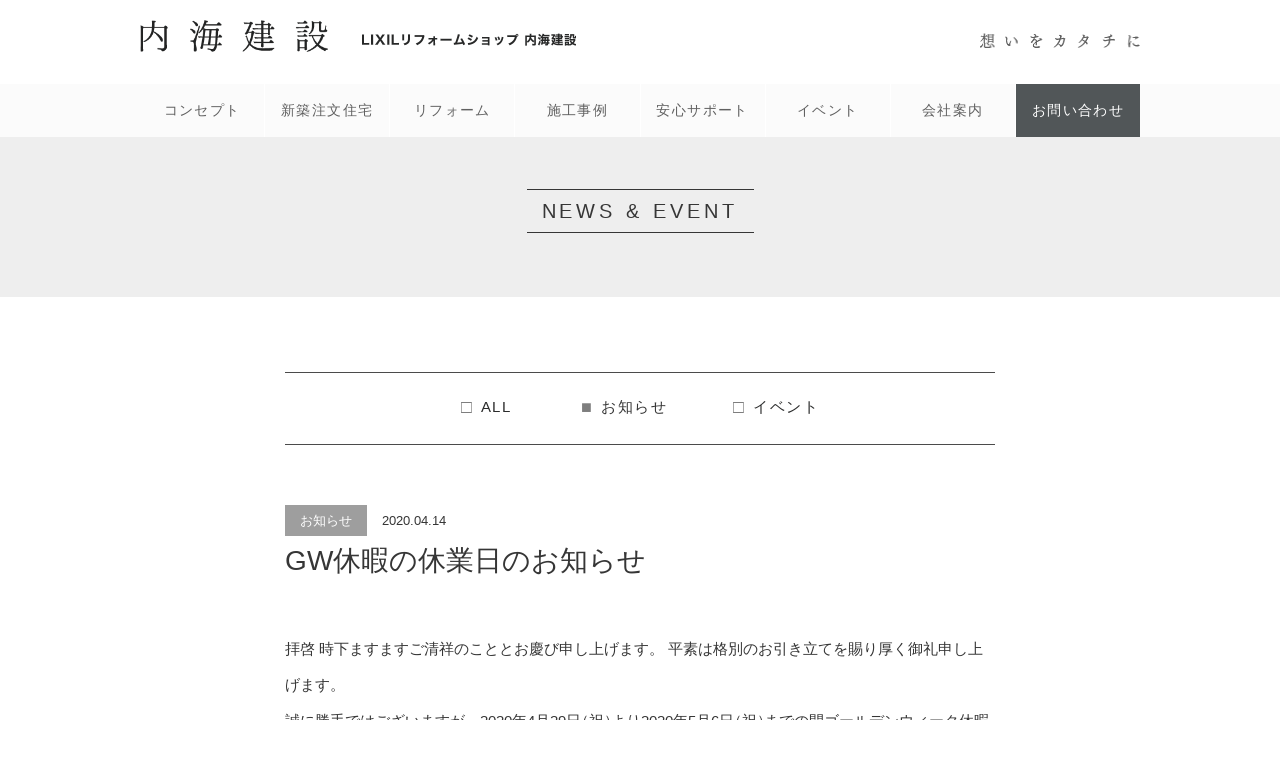

--- FILE ---
content_type: text/html; charset=UTF-8
request_url: https://utsumi-kensetsu.co.jp/2020/04/14/%E3%82%B4%E3%83%BC%E3%83%AB%E3%83%87%E3%83%B3%E3%82%A6%E3%82%A3%E3%83%BC%E3%82%AF%E4%BC%91%E6%9A%87%E3%81%AE%E4%BC%91%E6%A5%AD%E6%97%A5%E3%81%AE%E3%81%8A%E7%9F%A5%E3%82%89%E3%81%9B/
body_size: 25709
content:
<!doctype html>
<html lang="jp">
<head>
    <!-- Global site tag (gtag.js) - Google Analytics -->
<script async src="https://www.googletagmanager.com/gtag/js?id=UA-146647863-1"></script>
<script>
  window.dataLayer = window.dataLayer || [];
  function gtag(){dataLayer.push(arguments);}
  gtag('js', new Date());

  gtag('config', 'UA-146647863-1');
</script>
    <meta charset="utf-8" />
    <link rel="icon" href="/img/common/favicon.ico" type="image/x-icon" />
    <link rel="apple-touch-icon" href="/img/common/apple-touch-icon.png" sizes="180x180" />
    <meta http-equiv="X-UA-Compatible" content="IE=edge,chrome=1" />

    <title>GW休暇の休業日のお知らせ | ㈲内海建設｜LIXILリフォームショップ｜菊川市での新築注文住宅とリフォーム＆リノベーション</title>
<meta name='robots' content='max-image-preview:large' />
<script type="text/javascript">
window._wpemojiSettings = {"baseUrl":"https:\/\/s.w.org\/images\/core\/emoji\/14.0.0\/72x72\/","ext":".png","svgUrl":"https:\/\/s.w.org\/images\/core\/emoji\/14.0.0\/svg\/","svgExt":".svg","source":{"concatemoji":"https:\/\/utsumi-kensetsu.co.jp\/wp01\/wp-includes\/js\/wp-emoji-release.min.js?ver=6.2.8"}};
/*! This file is auto-generated */
!function(e,a,t){var n,r,o,i=a.createElement("canvas"),p=i.getContext&&i.getContext("2d");function s(e,t){p.clearRect(0,0,i.width,i.height),p.fillText(e,0,0);e=i.toDataURL();return p.clearRect(0,0,i.width,i.height),p.fillText(t,0,0),e===i.toDataURL()}function c(e){var t=a.createElement("script");t.src=e,t.defer=t.type="text/javascript",a.getElementsByTagName("head")[0].appendChild(t)}for(o=Array("flag","emoji"),t.supports={everything:!0,everythingExceptFlag:!0},r=0;r<o.length;r++)t.supports[o[r]]=function(e){if(p&&p.fillText)switch(p.textBaseline="top",p.font="600 32px Arial",e){case"flag":return s("\ud83c\udff3\ufe0f\u200d\u26a7\ufe0f","\ud83c\udff3\ufe0f\u200b\u26a7\ufe0f")?!1:!s("\ud83c\uddfa\ud83c\uddf3","\ud83c\uddfa\u200b\ud83c\uddf3")&&!s("\ud83c\udff4\udb40\udc67\udb40\udc62\udb40\udc65\udb40\udc6e\udb40\udc67\udb40\udc7f","\ud83c\udff4\u200b\udb40\udc67\u200b\udb40\udc62\u200b\udb40\udc65\u200b\udb40\udc6e\u200b\udb40\udc67\u200b\udb40\udc7f");case"emoji":return!s("\ud83e\udef1\ud83c\udffb\u200d\ud83e\udef2\ud83c\udfff","\ud83e\udef1\ud83c\udffb\u200b\ud83e\udef2\ud83c\udfff")}return!1}(o[r]),t.supports.everything=t.supports.everything&&t.supports[o[r]],"flag"!==o[r]&&(t.supports.everythingExceptFlag=t.supports.everythingExceptFlag&&t.supports[o[r]]);t.supports.everythingExceptFlag=t.supports.everythingExceptFlag&&!t.supports.flag,t.DOMReady=!1,t.readyCallback=function(){t.DOMReady=!0},t.supports.everything||(n=function(){t.readyCallback()},a.addEventListener?(a.addEventListener("DOMContentLoaded",n,!1),e.addEventListener("load",n,!1)):(e.attachEvent("onload",n),a.attachEvent("onreadystatechange",function(){"complete"===a.readyState&&t.readyCallback()})),(e=t.source||{}).concatemoji?c(e.concatemoji):e.wpemoji&&e.twemoji&&(c(e.twemoji),c(e.wpemoji)))}(window,document,window._wpemojiSettings);
</script>
<style type="text/css">
img.wp-smiley,
img.emoji {
	display: inline !important;
	border: none !important;
	box-shadow: none !important;
	height: 1em !important;
	width: 1em !important;
	margin: 0 0.07em !important;
	vertical-align: -0.1em !important;
	background: none !important;
	padding: 0 !important;
}
</style>
	<link rel='stylesheet' id='wp-block-library-css' href='https://utsumi-kensetsu.co.jp/wp01/wp-includes/css/dist/block-library/style.min.css?ver=6.2.8' type='text/css' media='all' />
<link rel='stylesheet' id='classic-theme-styles-css' href='https://utsumi-kensetsu.co.jp/wp01/wp-includes/css/classic-themes.min.css?ver=6.2.8' type='text/css' media='all' />
<style id='global-styles-inline-css' type='text/css'>
body{--wp--preset--color--black: #000000;--wp--preset--color--cyan-bluish-gray: #abb8c3;--wp--preset--color--white: #ffffff;--wp--preset--color--pale-pink: #f78da7;--wp--preset--color--vivid-red: #cf2e2e;--wp--preset--color--luminous-vivid-orange: #ff6900;--wp--preset--color--luminous-vivid-amber: #fcb900;--wp--preset--color--light-green-cyan: #7bdcb5;--wp--preset--color--vivid-green-cyan: #00d084;--wp--preset--color--pale-cyan-blue: #8ed1fc;--wp--preset--color--vivid-cyan-blue: #0693e3;--wp--preset--color--vivid-purple: #9b51e0;--wp--preset--gradient--vivid-cyan-blue-to-vivid-purple: linear-gradient(135deg,rgba(6,147,227,1) 0%,rgb(155,81,224) 100%);--wp--preset--gradient--light-green-cyan-to-vivid-green-cyan: linear-gradient(135deg,rgb(122,220,180) 0%,rgb(0,208,130) 100%);--wp--preset--gradient--luminous-vivid-amber-to-luminous-vivid-orange: linear-gradient(135deg,rgba(252,185,0,1) 0%,rgba(255,105,0,1) 100%);--wp--preset--gradient--luminous-vivid-orange-to-vivid-red: linear-gradient(135deg,rgba(255,105,0,1) 0%,rgb(207,46,46) 100%);--wp--preset--gradient--very-light-gray-to-cyan-bluish-gray: linear-gradient(135deg,rgb(238,238,238) 0%,rgb(169,184,195) 100%);--wp--preset--gradient--cool-to-warm-spectrum: linear-gradient(135deg,rgb(74,234,220) 0%,rgb(151,120,209) 20%,rgb(207,42,186) 40%,rgb(238,44,130) 60%,rgb(251,105,98) 80%,rgb(254,248,76) 100%);--wp--preset--gradient--blush-light-purple: linear-gradient(135deg,rgb(255,206,236) 0%,rgb(152,150,240) 100%);--wp--preset--gradient--blush-bordeaux: linear-gradient(135deg,rgb(254,205,165) 0%,rgb(254,45,45) 50%,rgb(107,0,62) 100%);--wp--preset--gradient--luminous-dusk: linear-gradient(135deg,rgb(255,203,112) 0%,rgb(199,81,192) 50%,rgb(65,88,208) 100%);--wp--preset--gradient--pale-ocean: linear-gradient(135deg,rgb(255,245,203) 0%,rgb(182,227,212) 50%,rgb(51,167,181) 100%);--wp--preset--gradient--electric-grass: linear-gradient(135deg,rgb(202,248,128) 0%,rgb(113,206,126) 100%);--wp--preset--gradient--midnight: linear-gradient(135deg,rgb(2,3,129) 0%,rgb(40,116,252) 100%);--wp--preset--duotone--dark-grayscale: url('#wp-duotone-dark-grayscale');--wp--preset--duotone--grayscale: url('#wp-duotone-grayscale');--wp--preset--duotone--purple-yellow: url('#wp-duotone-purple-yellow');--wp--preset--duotone--blue-red: url('#wp-duotone-blue-red');--wp--preset--duotone--midnight: url('#wp-duotone-midnight');--wp--preset--duotone--magenta-yellow: url('#wp-duotone-magenta-yellow');--wp--preset--duotone--purple-green: url('#wp-duotone-purple-green');--wp--preset--duotone--blue-orange: url('#wp-duotone-blue-orange');--wp--preset--font-size--small: 13px;--wp--preset--font-size--medium: 20px;--wp--preset--font-size--large: 36px;--wp--preset--font-size--x-large: 42px;--wp--preset--spacing--20: 0.44rem;--wp--preset--spacing--30: 0.67rem;--wp--preset--spacing--40: 1rem;--wp--preset--spacing--50: 1.5rem;--wp--preset--spacing--60: 2.25rem;--wp--preset--spacing--70: 3.38rem;--wp--preset--spacing--80: 5.06rem;--wp--preset--shadow--natural: 6px 6px 9px rgba(0, 0, 0, 0.2);--wp--preset--shadow--deep: 12px 12px 50px rgba(0, 0, 0, 0.4);--wp--preset--shadow--sharp: 6px 6px 0px rgba(0, 0, 0, 0.2);--wp--preset--shadow--outlined: 6px 6px 0px -3px rgba(255, 255, 255, 1), 6px 6px rgba(0, 0, 0, 1);--wp--preset--shadow--crisp: 6px 6px 0px rgba(0, 0, 0, 1);}:where(.is-layout-flex){gap: 0.5em;}body .is-layout-flow > .alignleft{float: left;margin-inline-start: 0;margin-inline-end: 2em;}body .is-layout-flow > .alignright{float: right;margin-inline-start: 2em;margin-inline-end: 0;}body .is-layout-flow > .aligncenter{margin-left: auto !important;margin-right: auto !important;}body .is-layout-constrained > .alignleft{float: left;margin-inline-start: 0;margin-inline-end: 2em;}body .is-layout-constrained > .alignright{float: right;margin-inline-start: 2em;margin-inline-end: 0;}body .is-layout-constrained > .aligncenter{margin-left: auto !important;margin-right: auto !important;}body .is-layout-constrained > :where(:not(.alignleft):not(.alignright):not(.alignfull)){max-width: var(--wp--style--global--content-size);margin-left: auto !important;margin-right: auto !important;}body .is-layout-constrained > .alignwide{max-width: var(--wp--style--global--wide-size);}body .is-layout-flex{display: flex;}body .is-layout-flex{flex-wrap: wrap;align-items: center;}body .is-layout-flex > *{margin: 0;}:where(.wp-block-columns.is-layout-flex){gap: 2em;}.has-black-color{color: var(--wp--preset--color--black) !important;}.has-cyan-bluish-gray-color{color: var(--wp--preset--color--cyan-bluish-gray) !important;}.has-white-color{color: var(--wp--preset--color--white) !important;}.has-pale-pink-color{color: var(--wp--preset--color--pale-pink) !important;}.has-vivid-red-color{color: var(--wp--preset--color--vivid-red) !important;}.has-luminous-vivid-orange-color{color: var(--wp--preset--color--luminous-vivid-orange) !important;}.has-luminous-vivid-amber-color{color: var(--wp--preset--color--luminous-vivid-amber) !important;}.has-light-green-cyan-color{color: var(--wp--preset--color--light-green-cyan) !important;}.has-vivid-green-cyan-color{color: var(--wp--preset--color--vivid-green-cyan) !important;}.has-pale-cyan-blue-color{color: var(--wp--preset--color--pale-cyan-blue) !important;}.has-vivid-cyan-blue-color{color: var(--wp--preset--color--vivid-cyan-blue) !important;}.has-vivid-purple-color{color: var(--wp--preset--color--vivid-purple) !important;}.has-black-background-color{background-color: var(--wp--preset--color--black) !important;}.has-cyan-bluish-gray-background-color{background-color: var(--wp--preset--color--cyan-bluish-gray) !important;}.has-white-background-color{background-color: var(--wp--preset--color--white) !important;}.has-pale-pink-background-color{background-color: var(--wp--preset--color--pale-pink) !important;}.has-vivid-red-background-color{background-color: var(--wp--preset--color--vivid-red) !important;}.has-luminous-vivid-orange-background-color{background-color: var(--wp--preset--color--luminous-vivid-orange) !important;}.has-luminous-vivid-amber-background-color{background-color: var(--wp--preset--color--luminous-vivid-amber) !important;}.has-light-green-cyan-background-color{background-color: var(--wp--preset--color--light-green-cyan) !important;}.has-vivid-green-cyan-background-color{background-color: var(--wp--preset--color--vivid-green-cyan) !important;}.has-pale-cyan-blue-background-color{background-color: var(--wp--preset--color--pale-cyan-blue) !important;}.has-vivid-cyan-blue-background-color{background-color: var(--wp--preset--color--vivid-cyan-blue) !important;}.has-vivid-purple-background-color{background-color: var(--wp--preset--color--vivid-purple) !important;}.has-black-border-color{border-color: var(--wp--preset--color--black) !important;}.has-cyan-bluish-gray-border-color{border-color: var(--wp--preset--color--cyan-bluish-gray) !important;}.has-white-border-color{border-color: var(--wp--preset--color--white) !important;}.has-pale-pink-border-color{border-color: var(--wp--preset--color--pale-pink) !important;}.has-vivid-red-border-color{border-color: var(--wp--preset--color--vivid-red) !important;}.has-luminous-vivid-orange-border-color{border-color: var(--wp--preset--color--luminous-vivid-orange) !important;}.has-luminous-vivid-amber-border-color{border-color: var(--wp--preset--color--luminous-vivid-amber) !important;}.has-light-green-cyan-border-color{border-color: var(--wp--preset--color--light-green-cyan) !important;}.has-vivid-green-cyan-border-color{border-color: var(--wp--preset--color--vivid-green-cyan) !important;}.has-pale-cyan-blue-border-color{border-color: var(--wp--preset--color--pale-cyan-blue) !important;}.has-vivid-cyan-blue-border-color{border-color: var(--wp--preset--color--vivid-cyan-blue) !important;}.has-vivid-purple-border-color{border-color: var(--wp--preset--color--vivid-purple) !important;}.has-vivid-cyan-blue-to-vivid-purple-gradient-background{background: var(--wp--preset--gradient--vivid-cyan-blue-to-vivid-purple) !important;}.has-light-green-cyan-to-vivid-green-cyan-gradient-background{background: var(--wp--preset--gradient--light-green-cyan-to-vivid-green-cyan) !important;}.has-luminous-vivid-amber-to-luminous-vivid-orange-gradient-background{background: var(--wp--preset--gradient--luminous-vivid-amber-to-luminous-vivid-orange) !important;}.has-luminous-vivid-orange-to-vivid-red-gradient-background{background: var(--wp--preset--gradient--luminous-vivid-orange-to-vivid-red) !important;}.has-very-light-gray-to-cyan-bluish-gray-gradient-background{background: var(--wp--preset--gradient--very-light-gray-to-cyan-bluish-gray) !important;}.has-cool-to-warm-spectrum-gradient-background{background: var(--wp--preset--gradient--cool-to-warm-spectrum) !important;}.has-blush-light-purple-gradient-background{background: var(--wp--preset--gradient--blush-light-purple) !important;}.has-blush-bordeaux-gradient-background{background: var(--wp--preset--gradient--blush-bordeaux) !important;}.has-luminous-dusk-gradient-background{background: var(--wp--preset--gradient--luminous-dusk) !important;}.has-pale-ocean-gradient-background{background: var(--wp--preset--gradient--pale-ocean) !important;}.has-electric-grass-gradient-background{background: var(--wp--preset--gradient--electric-grass) !important;}.has-midnight-gradient-background{background: var(--wp--preset--gradient--midnight) !important;}.has-small-font-size{font-size: var(--wp--preset--font-size--small) !important;}.has-medium-font-size{font-size: var(--wp--preset--font-size--medium) !important;}.has-large-font-size{font-size: var(--wp--preset--font-size--large) !important;}.has-x-large-font-size{font-size: var(--wp--preset--font-size--x-large) !important;}
.wp-block-navigation a:where(:not(.wp-element-button)){color: inherit;}
:where(.wp-block-columns.is-layout-flex){gap: 2em;}
.wp-block-pullquote{font-size: 1.5em;line-height: 1.6;}
</style>
<link rel='stylesheet' id='contact-form-7-css' href='https://utsumi-kensetsu.co.jp/wp01/wp-content/plugins/contact-form-7/includes/css/styles.css?ver=5.7.7' type='text/css' media='all' />
<link rel="https://api.w.org/" href="https://utsumi-kensetsu.co.jp/wp-json/" /><link rel="alternate" type="application/json" href="https://utsumi-kensetsu.co.jp/wp-json/wp/v2/posts/1231" /><link rel="EditURI" type="application/rsd+xml" title="RSD" href="https://utsumi-kensetsu.co.jp/wp01/xmlrpc.php?rsd" />
<link rel="wlwmanifest" type="application/wlwmanifest+xml" href="https://utsumi-kensetsu.co.jp/wp01/wp-includes/wlwmanifest.xml" />
<meta name="generator" content="WordPress 6.2.8" />
<link rel="canonical" href="https://utsumi-kensetsu.co.jp/2020/04/14/%e3%82%b4%e3%83%bc%e3%83%ab%e3%83%87%e3%83%b3%e3%82%a6%e3%82%a3%e3%83%bc%e3%82%af%e4%bc%91%e6%9a%87%e3%81%ae%e4%bc%91%e6%a5%ad%e6%97%a5%e3%81%ae%e3%81%8a%e7%9f%a5%e3%82%89%e3%81%9b/" />
<link rel='shortlink' href='https://utsumi-kensetsu.co.jp/?p=1231' />
<link rel="alternate" type="application/json+oembed" href="https://utsumi-kensetsu.co.jp/wp-json/oembed/1.0/embed?url=https%3A%2F%2Futsumi-kensetsu.co.jp%2F2020%2F04%2F14%2F%25e3%2582%25b4%25e3%2583%25bc%25e3%2583%25ab%25e3%2583%2587%25e3%2583%25b3%25e3%2582%25a6%25e3%2582%25a3%25e3%2583%25bc%25e3%2582%25af%25e4%25bc%2591%25e6%259a%2587%25e3%2581%25ae%25e4%25bc%2591%25e6%25a5%25ad%25e6%2597%25a5%25e3%2581%25ae%25e3%2581%258a%25e7%259f%25a5%25e3%2582%2589%25e3%2581%259b%2F" />
<link rel="alternate" type="text/xml+oembed" href="https://utsumi-kensetsu.co.jp/wp-json/oembed/1.0/embed?url=https%3A%2F%2Futsumi-kensetsu.co.jp%2F2020%2F04%2F14%2F%25e3%2582%25b4%25e3%2583%25bc%25e3%2583%25ab%25e3%2583%2587%25e3%2583%25b3%25e3%2582%25a6%25e3%2582%25a3%25e3%2583%25bc%25e3%2582%25af%25e4%25bc%2591%25e6%259a%2587%25e3%2581%25ae%25e4%25bc%2591%25e6%25a5%25ad%25e6%2597%25a5%25e3%2581%25ae%25e3%2581%258a%25e7%259f%25a5%25e3%2582%2589%25e3%2581%259b%2F&#038;format=xml" />

    <meta content='width=device-width, initial-scale=1.0, maximum-scale=1.0, user-scalable=0' name='viewport' />
    <meta name="viewport" content="width=device-width" />

    <!--meta to write---------------->
    <meta name="description" content="菊川市、掛川市を中心に多数の注文住宅の実績を持つ工務店です。LIXILリフォームショップを併設していますので、リフォームからリノベーションまでの修繕もお任せください。">

    <!--     css    -->
    <link rel="stylesheet" href="/assets/css/import.css" media="all" />

    <!--     js    -->
    <script type="text/javascript" src="/assets/js/jquery-1.10.2.js"></script>
<script type="text/javascript" src="/assets/js/base.js"></script>
<script type="text/javascript" src="/assets/js/wow.js"></script>
<!--[if lt IE 9]>
<script type="text/javascript" src="/assets/js/html5shiv.min.js"></script>
<script type="text/javascript" src="/assets/js/respond.min.js"></script>
<![endif]-->
    <!--     page unique js     -->
    <link rel="stylesheet" href="https://cdn.jsdelivr.net/bxslider/4.2.12/jquery.bxslider.css">
  <script src="https://ajax.googleapis.com/ajax/libs/jquery/3.1.1/jquery.min.js"></script>
  <script src="https://cdn.jsdelivr.net/bxslider/4.2.12/jquery.bxslider.min.js"></script>

  <!--郵便番号自動入力-->
<script src="https://yubinbango.github.io/yubinbango/yubinbango.js" charset="UTF-8"></script>
</head>



    <body data-rsssl=1 class="post-template-default single single-post postid-1231 single-format-standard">
        <div class="subpage">
        <div class="headergroup">
	<div class="headergroup-inner">
	<header>
		<div class="container">
			<div class="header-inner">
				<h1 class="header-logo"><a href="/"><img src="/img/common/logo.png" alt="菊川市の住宅会社｜内海建設"/><img src="/img/common/logo02.png" alt="LIXILリフォームショップUTSUMI"/></a></h1>
				<p class="theme"><img src="/img/common/theme.png" alt="想いをかたちに"/></p>

				<button class="menu-btn" id="mobile-menu">
					<span></span>
					<span></span>
					<span></span>
				</button>
			</div><!-- /inner -->
	  </div><!-- /container -->
</header>
	
	<nav>
		<div class="container">
			<div class="nav-inner">
				<ul class="navbar builder">
					<li><a href="/concept/">コンセプト</a></li>
					<li><span class="nav-parent"><a href="/newbuilt/">新築注文住宅</a></span>
					<ul>
						<li><a href="/newbuilt/#emisend">EMISEND</a></li>
						<li><a href="/newbuilt/#uflat">u-flat</a></li>
						<li><a href="/newbuilt/specification.php">基本仕様</a></li>
						</ul>
					</li>
					<li><span class="nav-parent">リフォーム</span>
						<ul>
							<li><a href="/reform/">弊社リフォームの特長</a></li>
							<li><a href="/reform/menu.php#menu-full">全体リフォーム</a></li>
							<li><a href="/reform/menu.php#menu-indoor">室内リフォーム</a></li>
							<li><a href="/reform/menu.php#menu-outdoor">室外リフォーム</a></li>
							<li><a href="/reform/menu.php#menu-bypurpose">目的別リフォーム</a></li>
							
						</ul>
					</li>
					<li><span class="nav-parent">施工事例</span>
								<ul>
									<li><a href="/works/">事例一覧</a></li>
									<li><a href="/works_category/resident/">新築</a></li>
									<li><a href="/works_category/reform/">リフォーム</a></li>
								</ul>
					</li>
					<li><span class="nav-parent">安心サポート</span>
						<ul>
							<li><a href="/support/">サポート</a></li>
							<li><a href="/support/inspection.php">インスペクション</a></li>
						</ul>
					</li>
					<li><a href="/news/event">イベント</a></li>
					<li><a href="/company/">会社案内</a></li>
					<li class="contact"><a href="/contact/">お問い合わせ</a></li>
				</ul>
			</div><!-- /inner -->
		</div><!-- /container -->
	</nav>
	</div>
</div>        </div>

	<section class="subpage blog">
		<div class="container">
			<main>
				<div class="main-inner">
				  <section class="page-title">
					  
			  
						<h1>NEWS &amp; EVENT</h1>

					</section>
					
					<section class="cat-nav builder-ss">
						<ul>
							
	<li><a href="/news/">ALL</a></li>


	<li class="current">お知らせ</li><li><a href="https://utsumi-kensetsu.co.jp/news/event/">イベント</a></li>






						</ul>
					</section>
					
					<div class="blog-article builder">
					<section class="builder-ss">
						<section class="blog-title">
							<p><span>お知らせ </span>2020.04.14</p>
							<h1>GW休暇の休業日のお知らせ</h1>
						</section>
						
						
												<section class="detail">
						<p class="txtleft"><p>拝啓 時下ますますご清祥のこととお慶び申し上げます。 平素は格別のお引き立てを賜り厚く御礼申し上げます。<br />
誠に勝手ではございますが、2020年4月29日（祝）より2020年5月6日（祝）までの間ゴールデンウィーク休暇の休業日とさせていただきます。 ご不便をおかけしますが、何卒ご理解いただきますようお願い致します。</p>
<p>4/25（土）通常営業<br />
4/26（日）定休日<br />
4/27（月）通常営業<br />
4/28（火）通常営業<br />
4/29（祝）ゴールデンウィーク休暇の休業日<br />
4/30（木）　　　同上<br />
5/1（金）　　　同上<br />
5/2（土）　　　同上<br />
5/3（日）　　　同上<br />
5/4（祝）　　　同上<br />
5/5（祝）　　　同上<br />
5/6（振替休日）同上</p>
</p>
						</section>

												


					</section>
					
					<section class="pager pager-page">
						<ul>
							
							<li><a class="nav-prev" href="https://utsumi-kensetsu.co.jp/2020/02/20/%e6%96%b0%e7%af%89%ef%bc%86%e3%83%aa%e3%83%8e%e3%83%99%e3%83%bc%e3%82%b7%e3%83%a7%e3%83%b3%e5%86%85%e8%a6%a7%e4%bc%9a-%e5%90%8c%e6%99%82%e9%96%8b%e5%82%ac%ef%bc%81/" rel="prev">戻る</a></li>
							<li><a href="/news/" class="nav-all">一覧</a></li>
							<li><a class="nav-next" href="https://utsumi-kensetsu.co.jp/2020/07/15/%e3%80%8e%e5%95%86%e5%93%81%e8%aa%ac%e6%98%8e%e4%bc%9a%ef%bc%86%e3%82%aa%e3%83%b3%e3%83%a9%e3%82%a4%e3%83%b3%e7%9b%b8%e8%ab%87%e4%bc%9a%e3%80%8f%e3%82%92%e9%96%8b%e5%82%ac%e3%81%84%e3%81%9f%e3%81%97/" rel="next">次へ</a></li>
							
						</ul>
					</section>
					</div>
			  </div><!-- main-inner -->
			</main>
		</div><!-- /container -->
	</section>



	<div>
	<section class="builder txtcenter btn-contact">
		<a href="/contact/" class="btn btn-dark btn-topdpwn">お問い合わせ</a>
	</section>

	<section id="googlemap" class="top-map">
	</section>
</div>
<footer>
	<div class="container">
		<div class="footer-inner">
			<p class="pagetop" id="topback"><a href="#pagetop">TOP</a></p>
			<section class="footer-nav">
				<p class="footer-logo">有限会社 内海建設<span class="pc">｜</span><br class="smh">LIXILリフォームショップ内海建設</p>

				<section class="footer-info">
					<div>
						<p>〒439-0019 静岡県菊川市半済1825-5<br>
電話番号：0537-36-2619<br>
							営業時間：8:00～17:00</p>
					</div>
					<div>
						<p>フリーダイヤル：0120-362-619<br>
FAX：0537-35-5015<br>
								休業日：日曜、祝日</p>
					</div>
				</section>

				<section class="footer-sitemap">
					<p>SITEMAP</p>
					<ul>
						<li><a href="/">トップページ</a></li>
						<li><a href="/concept/">コンセプト</a></li>
						<li><a href="/newbuilt/">新築注文住宅</a>
							<ul>
								<li><a href="/newbuilt/#uflat">U-FLAT</a></li>
								<li><a href="/newbuilt/#emisend">エミセント</a></li>
								<li><a href="/newbuilt/specification.php">基本仕様</a></li>
							</ul>
						</li>
						<li><a href="/reform/">リフォーム</a>
							<ul>
								<li><a href="/reform/">弊社リフォームの特長</a></li>
								<li><a href="/reform/menu.php#menu-full">全体リフォーム</a></li>
								<li><a href="/reform/menu.php#menu-indoor">室内リフォーム</a></li>
								<li><a href="/reform/menu.php#menu-outdoor">室外リフォーム</a></li>
								<li><a href="/reform/menu.php#menu-bypurpose">目的別リフォーム</a></li>

							</ul>
						</li>
						<li><a href="/works/">施工事例</a>
							<ul>
								<li><a href="/works/">事例一覧</a></li>
								<li><a href="/works_category/resident/">新築</a></li>
								<li><a href="/works_category/reform/">リフォーム</a></li>
							</ul>
						</li>
						<li><a href="/support/">各種サポート</a>
							<ul>
								<li><a href="/support/inspection.php">インスペクション</a></li>
							</ul>
						</li>
						<li><a href="/company/">会社案内</a></li>
						<li><a href="/contact/">お問い合わせ</a></li>
					</ul>
				</section>
			</section>
			<p class="copyright">Copyright&copy; 2018 Utsumi-kensetsu <br class="smh">All Right Riserved.</p>
		</div><!-- /inner -->
	</div><!-- /container -->
</footer>
<script src="https://maps.google.com/maps/api/js?key=AIzaSyAAjsujuFxawf1NWCwzwUi9qJFnjDWw0I0"></script>
<script>
	jQuery(document).ready(function ($) {
		// 地図表示用メソッド
		function map_initialize() {
			// 地図の座標を設定
			var latlng = new google.maps.LatLng(34.757287, 138.088646);
			// 地図の設定
			var map = new google.maps.Map(
				document.getElementById("googlemap"),
				{
					zoom: 16,  // 地図の拡大率
					center: latlng, // 地図の中心座標
					scrollwheel: false  // マウスホイールでの拡縮を禁止
				}
			);
			// マーカーの設定
			var marker = new google.maps.Marker({
				position: latlng,
				map: map
			});

			// 地図のスタイルにグレースケール設定を追加
			var mapStyle = [{ "stylers": [{ "saturation": -100 }] }];
			var mapType = new google.maps.StyledMapType(mapStyle);
			map.mapTypes.set('GrayScaleMap', mapType);
			map.setMapTypeId('GrayScaleMap');
		}

		// 地図表示用メソッドの呼び出し
		map_initialize();
	});
</script>
	</body>
</html>


--- FILE ---
content_type: text/css
request_url: https://utsumi-kensetsu.co.jp/assets/css/import.css
body_size: 157
content:
@charset "UTF-8";
@import "normalize.css";
@import "content.css";
@import "font-awesome.min.css";
@import "../js/anijs/anicollection.css";
@import url('https://fonts.googleapis.com/css?family=Great+Vibes|Heebo:800|Playfair+Display+SC');


--- FILE ---
content_type: text/css
request_url: https://utsumi-kensetsu.co.jp/assets/css/content.css
body_size: 51957
content:
/* CSS Document */

/* 文字の設定　--------------------- */
 @font-face {
      font-family: 'Noto Sans JP';
      font-style: normal;
      font-weight: 400;
+    src: local("Noto Sans CJK JP Regular"),
           url(//fonts.gstatic.com/ea/notosansjp/v5/NotoSansJP-Regular.woff2) format('woff2'),
           url(//fonts.gstatic.com/ea/notosansjp/v5/NotoSansJP-Regular.woff) format('woff'),
           url(//fonts.gstatic.com/ea/notosansjp/v5/NotoSansJP-Regular.otf) format('opentype');srcsrcsrcsrcsrc
   }
html{
    margin-top: 0 !important;
}
html,body{
    font-family: 'Noto Sans JP',游ゴシック体, 'Yu Gothic', YuGothic, 'ヒラギノ角ゴシック Pro', 'Hiragino Kaku Gothic Pro', メイリオ, Meiryo, Osaka, 'ＭＳ Ｐゴシック', 'MS PGothic', sans-serif;
    line-height: 1.8;
    color: #363636;
    font-size: 15px;
}
body, div, p, h1, h2, h3, h4, h5, h6, ul, figure{
    margin: 0;
    padding: 0;
}
a{
    color: #2b2c2c;
    text-decoration: none;
}
a:hover{
    color: #2b2c2c;
}
a:active{
    color: #2b2c2c;
}
i{
    font-family:'FontAwesome';
    font-style: normal;
}
.font-serif{
        font-family: "游明朝体", "YuMincho", "游明朝", "Yu Mincho", "ヒラギノ明朝 ProN W3", "Hiragino Mincho ProN W3", HiraMinProN-W3, "ヒラギノ明朝 ProN", "Hiragino Mincho ProN", "ヒラギノ明朝 Pro", "Hiragino Mincho Pro", "HGS明朝E", "ＭＳ Ｐ明朝", "MS PMincho", serif;
}

.pc{
    display:block;
}
.smh{
    display:none;
}
.txtcenter{
    text-align: center;
}
.txtleft{
    text-align: left;
}
.txtright{
    text-align: right;
}
.small{
    font-size: 0.8rem;
}
.bold{
    font-weight: bold;
}
.underline{
    text-decoration: underline;
}
.underline:hover{
    text-decoration: none;
}
form input[type=email], form input[type=number], form input[type=password], form input[type=tel], form input[type=text], form input[type=url], form textarea{
  -moz-appearance: none;
  -webkit-appearance: none;
  appearance: none;
  display: inline-block;
  min-height: 36px;
  padding: 8px 12px;
  width: 100%;
  margin-top: 5px;
  background: #fff;
  border: 1px solid #d9d9d9;
  box-sizing: border-box;
  border-radius: 1px;
  font-size: 16px;
  color: #404040;
  outline: none;

}

form input[type='submit'], .form button{
  color: white;
  text-decoration: none;
  background-color: #393a3a; /* change button color here */
  border: 1px solid #393a3a;
  outline: none;
  display: block;
  padding: 8px 0;
  font-size: 16px;
  font-weight: normal;
  letter-spacing: .12rem;
  line-height: 1.428571429;
  text-align: center;
  white-space: nowrap;
  vertical-align: middle;
  cursor: pointer;
  -webkit-user-select: none;
  -moz-user-select: none;
  -ms-user-select: none;
  -o-user-select: none;
  user-select: none;
    width: 50%;
  margin: 50px auto 0 auto;
}

form input[type='submit']:hover, form button:hover{
 background-color: #fff; /* change button color here */
    color: #393a3a;
}

form input[type='submit']:active, form button:active{
  background-color: #fff;  /* change button color here */
    color: #393a3a;
}


@media screen and (max-width: 767px) {
    html,body{
        font-size: 13px;
    }
    .pc{
    display:none;
    }
    .smh{
        display:block;
    }
}

/* 画像の設定　-------------------- */
img{
    max-width: 100%;
    height: auto;
}


/* 幅の設定　-------------------- */
.container{
}
.builder{
    max-width:1000px;
    margin:0 auto;
    padding:0;
}
.builder-s{
    max-width:760px;
    margin:0 auto;
    padding:0;
}
.builder-ss{
    max-width:710px;
    margin:0 auto;
    padding:0;
}
.main-cont{
    padding:2.64rem 0;
}
.main-cont:first-of-type{
    padding-top: 0;
}
@media screen and (max-width: 767px) {
    .builder,.builder-s,.builder-ss{
        width:calc(100vw - 40px);
        padding:0;
    }
}

/* header　------------------------------------------------------------------------------------ */
.fixed{
    position: fixed;
    top: 0;
    left: 0;
    width: 100%;
    z-index: 5;
}
.headergroup{
    padding:0;
    transition: 0.3s;
}
.headergroup.fixed,
.subpage .headergroup{

}
.headergroup-inner{

}
.headergroup-inner header{
    background: #fff;
    padding: 15px 0;
}
.headergroup-inner header .header-inner{
    width: 1000px;
    margin: 0 auto;
    display: flex;
    justify-content: space-between;
    align-items: center;
}
    .header-logo{
    display: flex;
    align-items: center;
    }
.header-logo img:nth-of-type(1){
    width: 188px;
}
.header-logo img:nth-of-type(2){
    width: 214px;
    margin-left: 34px;
    margin-top: -10px;
    vertical-align: middle;
}
.theme{
    width: 160px;
}
.theme img{
    width: 100%;
}
    .menu-btn{
        display: none;
    }

@media screen and (max-width: 767px) {
    .headergroup-inner header .header-inner{
        width: 100%;
    }
    .headergroup{
    padding: 0;
    }
    .headergroup-inner{
        display: inherit;
        width: 100%;
        padding: 0;
    }
    .header-inner{
        display: flex;
        justify-content: space-between;
        align-items: center;
        padding: 0;

    }
    .header-logo{
        padding:0 15px;
        width: 40%;
        font-size: inherit;
        line-height: 1;
    }
    .header-logo img:nth-of-type(1){
        width: 100%;
        margin-bottom: 10px;
    }
    .header-logo img:nth-of-type(2){
        width: 100%;
        margin-left: 0;
    }
    .theme{
        width: 25%;
    }
    .menu-btn,
    .menu-btn span {
      display: inline-block;
      transition: all .4s;
      box-sizing: border-box;
    }
    .menu-btn {
    display: block;
      position: relative;
      width: 30px;
      height: 24px;
    background: transparent;
        border: 0;
        margin-right: 15px;
            top: -6px;
    }
    .menu-btn span {
      position: absolute;
      left: 0;
      width: 100%;
      height: 1px;
      background-color: #363636;
      border-radius: 2px;
    }
    .menu-btn span:nth-of-type(1) {
      top: 0;
    }
    .menu-btn span:nth-of-type(2) {
      top: 50%;
    transform: translateY(-50%);
    }
    .menu-btn span:nth-of-type(3) {
      bottom: 0;
    }
    .menu-btn span:nth-of-type(3):after{
        content: "MENU";
        font-size: 70%;
        text-align: center;
        display: block;
        margin-top: 6px;
    }
    .menu-btn.active{
        background: transparent;
    }
    .menu-btn.active span:nth-of-type(1) {
      transform: translateY(11px) rotate(-45deg);
    }
    .menu-btn.active span:nth-of-type(2) {
      opacity: 0;
    }
    .menu-btn.active span:nth-of-type(3) {
      transform: translateY(-12px) rotate(45deg);
    }
    .menu-btn.active span:nth-of-type(3):after{
        content: none;
    }
}

/* nav　--------------------- */
nav{

    width: 100%;
    z-index: 5;
    position: fixed;
    top: 84px;
    left: 0;
    transition: 0.5s;
}
nav .container .nav-inner{
    background-color: rgba(255, 255, 255, 0.75);
}
nav.fixed .container .nav-inner{
    background-color: rgba(255, 255, 255, 1);
}
.navbar{
    list-style-type: none;
    display: flex;
    padding: 0;
    align-items: center;
    margin-top: 0px;

}
.navbar li{
    font-size: 0.933rem;
    line-height: 3.8em;
    letter-spacing: 0.1em;
    transition: 0.3s;
    width: calc(100% / 7);
    text-align: center;
    position: relative;
    border-left: 1px solid #fff;
}
.navbar li:first-child{
    border: none;
}
.navbar li .nav-parent,
.navbar a{
    display: block;
    transition: 0.3s;
    color: #606060;

}
.navbar a:hover{
    background: #ed6d00;
    color: #fff;
}
.navbar li.contact a,
.navbar li.contact a:after {
  transition: all 0.2s;
}
.navbar li.contact a{
    background-color: #515658;
    color: #fff;
}
.navbar li.contact a:hover{
    background-color: #ed6d00;
}
.navbar li ul{
        position: absolute;
    width: 100%;
    list-style: none;

    display: none;
}
.navbar li ul li{
    width: 100%;
    font-size: 0.8rem;
    letter-spacing: normal;
    background-color: rgba(255, 255, 255, 1);
    margin-bottom: 1px;
    border-left: none;
}
.navbar li ul li a{
    border-left: none;
}
@media screen and (max-width: 767px) {
    nav{
        background-color: rgba(255, 255, 255, 1);
    }
    .navbar{
        display: none;
        padding: 0;
        padding-bottom: 20px;
        width: 100%;
    }
    nav.fixed{
        position: inherit;
    }
    .navbar li{
    font-size: 1.2rem;
    border: none;
    border-left: none;
    font-weight: normal;
    text-align: left;
    width: 100%;
    line-height: 3rem;
    border-top: 1px solid #515658;

    }

    .navbar li:first-child{
        border-top: 1px solid #515658;
    }
    .navbar li a{
        padding: 0.2rem 0.2rem 0.2rem 1rem;

    }
    .navbar li .nav-parent{
        padding-right: 1rem;
        padding-left: 1rem;
        position: relative;
    }
    .navbar li .nav-parent a{
        padding: 0;
    }
    .navbar li .nav-parent:after{
        content: "+";
        position: absolute;
        right: 1rem;
        top: 0;
    }
    .navbar li.active .nav-parent:after{
        content: "-";

    }
    .navbar li.contact{
        border: none;
    }
    .navbar li.contact a{
    }
    .navbar li ul{
        position: relative;
    }
    .navbar li ul li{
        letter-spacing: normal;
        background-color: #eee;
        border-color: #aaa;
        margin-bottom: 0;
        font-size: 1rem;
    }
    .navbar li ul li a{
        border-left: none;
        padding-left: 2rem;
    }
}

/* footer　------------------------------------------------------------------------------------ */

footer{
    background-color: #9c9c9c;
    color: #fff;
}
.footer-inner{
    padding-top: 2rem;
}
.pagetop{
    position: fixed;
    bottom: 80px;
    right: 10px;
}
.pagetop a{
    background: #000;
    padding: 0;
    width: 48px;
    height: 48px;
    display: block;
    text-align: center;
    line-height: 3.5rem;
    transition: 0.3s;
    color: #fff;
}
.pagetop a:hover{
  transform: translateY(-5px);
}
.pagetop a img{
    padding-top: 9px;
}


.footer-nav {
    width: 790px;
    margin: 0 auto;
}
.footer-logo{
    font-size: 1.53rem;
    text-align: center;
    font-weight: bold;
    margin-bottom: 2rem;
}
.footer-logo .pc{
    display: inline-block;
}
.footer-info{
    margin-bottom: 3rem;
}
.footer-info div{
    width: 310px;
    display: inline-block;
    padding: 0 40px;
}
.footer-info div:first-of-type{
    text-align: right;
    border-right: 1px solid #fff;
}
.footer-sitemap{
    margin-bottom: 6rem;
}
.footer-sitemap p{
    text-align: center;
    letter-spacing: 0.1rem;
    border-bottom: 1px solid #fff;
    margin-bottom: 1rem;
    padding-bottom: 0.5rem;
}
.footer-sitemap a{
    color: #fff;
}
.footer-sitemap ul > li{
    list-style: none;
    font-size: 0.8rem;
    display: inline-block;
    margin:0 13px;
    vertical-align: top;
}
.footer-sitemap ul > li:last-of-type{
    margin-right: none;
}
.footer-sitemap li ul{
    margin-top: 5px;
}
.footer-sitemap li ul li{
    display: block;
    margin:0;
}
.footer-sitemap li ul li:before{
    content: "└ ";
}
.copyright{
    background-color: #606060;
    text-align: center;
    color: #fff;
    font-size: 0.9rem;
    padding: 5px 0;
    letter-spacing: 0.1rem;
}
@media screen and (max-width: 767px) {
    .pagetop{
    bottom: 10px;
    }
    .footer-nav{
        width:calc(100vw - 40px);
    }
    .footer-logo .pc{
        display: none;
    }
    .footer-info div{
        width: 100%;
        display: inline-block;
        padding: 0;
        text-align: center;
    }
    .footer-info div:first-of-type{
        text-align: center;
        border-right:none;
    }
    .footer-sitemap{
        margin-bottom: 3rem;
    }
    .footer-sitemap p{
        text-align: center;
        letter-spacing: 0.1rem;
        border-bottom: 1px solid #fff;
        margin-bottom: 1rem;
        padding-bottom: 0.5rem;
        font-size: 1.5rem;
    }
    .footer-sitemap a{
        color: #fff;

    }
    .footer-sitemap ul > li{
        display: block;
        margin:0;
        vertical-align: top;
        line-height: 4;
        border-bottom: 1px dashed #ccc;
    }
    .footer-sitemap ul ul{
        display: flex;
        flex-flow: wrap;
        justify-content: space-between;
        margin-bottom: 0.5rem;
        margin-top: -0.5rem;
    }
    .footer-sitemap ul ul li{
        display: inline-block;
        width: calc(100% / 3 - 6px);
        border-bottom: none;
        text-align: center;
        border:1px solid #fff;
        border-radius: 30px;
        line-height: 2;
        font-size: 0.7rem;
        margin-bottom: 0.5rem;
    }
    .footer-sitemap li ul li:before{
        content: none;
    }
}
/* main　------------------------------------------------------------------------------------ */
main{
}
main p, main h1, main h2, main h3, main h4, main h5, main h6, main ul, main dl, main .btn{
    margin-bottom: 0.6em;
    font-weight: normal;
}
h1{

}
main h2,
main .ttl-bg-gray h1{
    font-size: 2rem;
    letter-spacing: 0.2rem;
    margin: 5rem 0 3rem 0;
}
main .ttl-bg-gray h2{
    font-size: 1.33rem;
    letter-spacing: 0.2rem;
    margin: 5rem 0 3rem 0;
    background-color: #eeeeee;
    padding: 0.5rem 0;
}
main h2.font-sansserif{
    font-size: 1.875rem;
    font-weight: bold;
}
main h2.font-sansserif span{
    display: block;
    font-size: 1.35rem;
    margin-top: 1rem;
}
main h3{
    font-size: 1.625rem;
    font-weight: bold;
    margin-bottom: 4rem;
    margin-top: 4rem;
}
main .line-center{
    display: flex;
    align-items: center;
}
main .line-center:before, main .line-center:after {
    content: "";
    flex-grow: 1;
    height: 1px;
    background: #444;
    display: block;
}
main .line-center:before {
    margin-right: 1em;
}
main .line-center:after {
    margin-left: 1em;
}
main p{
    line-height: 2.13rem;
    margin-bottom: 1rem;
    font-weight: 500;
}
@media screen and (max-width: 767px) {
    main h2,
    main .ttl-bg-gray h1{
        font-size: 1.5rem;
    }

}
/* リストの設定 */
main ul{
    list-style: none;
}
.list-circle{
    list-style: initial;
    padding-left: 1em;
}
.list-circle li{
}
/*---------*/
.list-line{
    border-bottom: 1px dotted #000;
    padding-bottom: 1rem;
}
 ul.list-line{
    border-top: 1px dotted #000;
    padding-top: 1.7rem;
    margin-bottom: 2.5rem;
}
.list-line li{
    border-bottom: 1px dotted #000;
    padding: 0 0 0.4rem 0;
    margin: -1rem 0 0 0;

}
.list-line dl{
    text-align: left;
    border-bottom: 1px dotted #000;
    padding-bottom: 2rem;
}

.list-line dt{
    display: inline-block;
    float: left;
    clear: left;
}

.list-line dd{
    margin-left: 230px;
    text-align: left;
}
.line-bottom-dot{
    border-bottom: 1px dotted #000;
    padding-bottom: 4rem;
}
@media screen and (max-width: 767px) {
    .list-line dt{
    display: block;
    float: none;
        margin-left:0;
        font-weight: bold;
        text-align: left;
        margin-bottom: 0.3rem;
    }

    .list-line dd{
        margin-left:0;
    }
}
/*---------*/
.list-line-v dl{
    text-align: left;
    display: flex;
    flex-wrap: wrap;
    margin-bottom: 2rem;
}
.list-line-v dt{
    text-align: center;
    border-right: 4px solid #c8c8c8;
    flex-basis:20%;
    padding: 1rem 0;

}
.list-line-v dd{
    flex-basis: calc(80% - 50px);
    align-self: center;
}
@media screen and (max-width: 767px) {
    .list-line-v dl{
        flex-flow: column;
    }
    .list-line-v dt{
        text-align: left;
        flex-basis: 100%;
        border-right: none;
        border-bottom: 4px solid #c8c8c8;
        padding: 0;
        margin-bottom: 0.5rem;
        padding-bottom: 0.5rem;
        font-weight: bold;
    }
    .list-line-v dd{
        flex-basis: 100%;
        margin-left: 0;
        align-self: auto;
    }
}
/*---------*/
.flex-box{
    display: flex;
    flex-flow: wrap;
}
@media screen and (max-width: 767px) {
    .flex-box{
        flex-direction: column;
        align-items: flex-start;
    }
    .flex-box > div{
        flex: auto !important;
    }
}
/* ボタンの設定　-------------------- */
.btn,
.btn:after {
  transition: all 0.2s;
}
.btn{
    background: #363636;
    border: 1px solid #363636;
    color: #fff;
    display: inline-block;
    margin: 1rem auto;
    padding: 0.5rem 5rem;
    position: relative;
    letter-spacing: 0.1em;
    text-align: center;
    font-size: 1.2rem;
}

.btn:hover {
  color: #363636;
    background: #fff;
}

.btn-white{
    background: none;
    border: 1px solid #363636;
    color: #363636;
}
.btn-white:hover{
  color: #fff;
    background: #363636;
}
.btn-white-white{
    background: none;
    border: 1px solid #fff;
    color: #fff;
}
.btn-white-white:hover{
  color: #363636;
    background: #fff;
}
.btn-small{
    padding: 0.3rem 2.5rem;
}
/* pager/*-----*/
.pager{
    margin-top: 2rem;
}
.page-numbers li{
    display: inline-block;
}
.pager a{
    display: block;
    transition: 0.6s;
}
.pager-number .current,
.pager-number a{
    display: inline-block;
    font-size: 1.33rem;
    vertical-align: top;
    margin: 0 5px;

}
.pager-number a.next,
.pager-number a.prev{
    width: auto;
}
.pager-number a:hover{
    border-bottom: 1px solid #000;
}
.pager-number .current{
    border-bottom: 1px solid #000;
}
.pager-page ul{
    display: flex;
    justify-content: center;
    align-content: center;
}
.pager-page ul li a{
        padding: 5px 60px;
    margin: 0 2px;
}
.pager-page ul li.nav-prev a,
.pager-page ul li.nav-next a{
    background: #6f6f6f;
    color: #fff;
}
.pager-page ul li.nav-prev a:hover,
.pager-page ul li.nav-next a:hover{
    opacity: 0.5;
}
.pager-page ul li.nav-all a{

}
.pager-page ul li.nav-prev{
    order: 1;
}
.pager-page ul li.nav-next{
    order: 3;
}
.pager-page ul li.nav-all{
    order: 2;
}
@media screen and (max-width: 767px) {
    .pager-page ul{
        flex-wrap: wrap;
    }
    .pager-page ul li a{
            padding: 5px 50px;
    }
    .pager-page ul li.nav-all a{

    }
    .pager-page ul li.nav-prev{
        order: 1;
    }
    .pager-page ul li.nav-next{
        order: 2;
    }
    .pager-page ul li.nav-all{
        order: 3;
        margin-top: 1rem;
    }

}

/* bxslider -------------------------*/
main .bxslider{
    z-index: 0;
     transition:initial;

}
main .bx-wrapper{
    margin: 0 auto;
    border: 0;
}
main .bx-wrapper .bx-pager,
main .bx-wrapper .bx-controls-auto {
  position: absolute;
  bottom: 20px; /*pager の位置の変更 */
  width: 100%;
}
main .bx-wrapper .bx-pager.bx-default-pager a {
    background: #b2a7a7;
    margin: 0 5px;
    width: 7px;
    height: 7px;
}
main .bx-wrapper .bx-pager.bx-default-pager a.active{

}
main .bx-wrapper div{
    -webkit-animation : anim 0.3s linear 0s 1 normal;
     transition:initial;
}
main .bx-wrapper img{
    width: 100%;
}
.bxslider, bxslider * {
 transition:initial;
}
/* ------------------------------------------------------------------------------------------------------------------------------
TOP PAGE
--------------------- */
.toppage main{
    text-align: center;
}
@media screen and (max-width: 767px) {
}
/**/
.top-main{
    position: relative;
}
.top-main h1{
    position: absolute;
    top: 54%;
    left: 50%;
    transform: translate(-50%,-50%);
    text-align: center;
    font-size: 2.11rem;
    letter-spacing: 1.5rem;
    z-index: 1;
    height: 100%;

        color: #fff;
    text-shadow: #313232 1px 0 5px;
  -webkit-writing-mode: vertical-rl;
      -ms-writing-mode: tb-rl;
          writing-mode: vertical-rl;
}

@media screen and (max-width: 767px) {
    .top-main h1{
        top: 50%;
        font-size: 1rem;
        letter-spacing: 1rem;
    }
}
/**/
.top-content{
    margin: 0;
    padding: 0;
    padding-bottom: 2rem;
}
.top-content h2{
    font-size: 1.4rem;
    margin-top: 1.6rem;
    margin-bottom: 1.3rem;
}
.top-content h3{
    font-size: 1.6rem;
    letter-spacing: 0.2em;
    line-height: 1.4em;
    font-weight: normal;
}
/**/
.top-newbuilt{
    border-top: 5px solid #d9d8d8;
    border-bottom: 10px solid #eee;
    margin-bottom: 5px;

}
.top-newbuilt h3{
    width: 66%;
    border-top: 1px solid #000;
    padding-top: 1rem;
    margin: 0 auto 2rem auto;
}
.top-newbuilt .bg{
    background: url(../../img/newbuilt-bg.jpg) no-repeat right top;
    background-size: 49% auto;
}
.top-newbuilt .text-half{
    width: 50%;
}
.top-newbuilt .text-half p a{
    margin-right: 25px;
}
.top-newbuilt .text-half p a img{
    width: 130px;
    vertical-align: middle;
}
.top-newbuilt .text-half p a:nth-of-type(2) img{
    width: 90px;
}
@media screen and (max-width: 767px) {
    .top-newbuilt h3{
        width: 100%;
    }
    .top-newbuilt .bg{
        background-size: auto 140px;
        background-position: top center;
    }
    .top-newbuilt .text-half{
        width: 100%;
        padding-top: 160px;
    }
    .top-newbuilt .text-half p:last-child{
        text-align: center;
    }
    .top-newbuilt .text-half p a{
        margin-right: 0;
        text-align: center;
        margin: 5px auto;
    }
.top-newbuilt .text-half p a img{
    width: 130px;
    vertical-align: middle;
    display: block;
    margin: 10px auto;
}
}
/**/
.top-reform{
    background: #eee;
    padding-top: 0.1rem;
}
.top-reform h2{
}
.top-reform h3{
    width: 66%;
    border-top: 1px solid #000;
    padding-top: 1rem;
    margin: 0 auto 2rem auto;
}
.top-reform .bg{
    background: url(../../img/reform-bg.jpg) no-repeat left top;
    background-size: 48% auto;
}
.top-reform .text-half{
    width:  50%;
    margin-left: 50%;
}
.top-reform .text-half .btn{
}
.top-reform .text-half p a img{
    width: 75%;
    margin: auto 0 auto 30px;
    display: block;
}

@media screen and (max-width: 767px) {
.top-reform h3{
    width: 100%;

}
.top-reform .bg{
    background-size: auto 140px;
    background-position: top center;
}
.top-reform .text-half{
    width:  100%;
    margin-left: 0;
    padding-top: 160px;
}
    .top-reform .text-half .txtright{
        text-align: center;
    }
}
/**/
.top-concept{
    background: url("../../img/concept.jpg") no-repeat top right;
    background-size: cover;
    padding-top: 2rem;
    border-bottom: 10px solid #eee;
    margin-bottom: 5px;

}
.top-concept h2{
    letter-spacing: 0.2em;
    display: inline-block;
    padding: 0.2rem 1rem;
    color: #fff;
    border-top: 1px solid #fff;
    border-bottom: 1px solid #fff;
    text-shadow: #000 1px 0 10px;
    margin-bottom: 4rem;
}
.top-concept h3{
    color: #fff;
    text-shadow: #313232 1px 0 5px;
    font-size: 2rem;
    margin-bottom: 3rem;
}
.top-concept .btn{
    text-shadow: #313232 1px 0 5px;
    border-color: #fff;
    color: #fff;
}
.top-concept .btn:hover{
    background-color: #fff;
    text-shadow: none;
    color: #343434;
}
@media screen and (max-width: 767px) {
    .top-concept{
            background-position: 90% 0px;

    }
}
/**/
.top-works{
    background: #eee;
    padding-top: 0.1rem;
    position: relative;
}
.top-works .works-category{
    justify-content: space-between;
}
.top-works .works-category section{
    width: 49%;
}
.top-works .works-category h3{
    font-size: 1rem;
    border-bottom: 1px solid #363636;
    padding-bottom: 0.5rem;
    margin-bottom: 0.8rem;
    margin-top: 0;
}
.top-works .works-category section ul{
    justify-content: space-between;
}
.top-works .works-category section ul li{
    width: 49%;
    margin-bottom: 1em;
}
.top-works .works-category .link-all{
    position: absolute;
    bottom: 2rem;
    left: 50%;
    transform: translate(-50%,-50%);
}
.top-works .works-category .btn{
    font-size: 1rem;
}
@media screen and (max-width: 767px) {
    .top-works .works-category section{
        width: 100%;
        margin-bottom: 2rem;
    }
    .top-works .works-category section ul{
        flex-flow: row;
        flex-wrap: wrap;
    }
    .top-works .works-category .link-all{
        position:static;
        transform: none;
        text-align: center;
        margin: 0 auto;
    }
}
/**/
.top-news{
    padding-top: 2rem;
}
.top-news .builder{
    justify-content: space-between;
}
.top-news .builder section{
    width: 49%;
}
.top-news h2{

}
.top-news ul{
    margin: 0 auto;
    text-align: left;
    margin-bottom: 1rem;
}
.top-news ul li{
    border-bottom: 1px dotted #363636;
}
.top-news ul li a{
    padding: 10px 20px;
    display: block;
    transition: 0.6s;

    overflow: hidden;
    white-space: nowrap;
    text-overflow: ellipsis;
}
.top-news ul li a:hover{
    background: rgba(111,111,111,0.1);
}
.top-news ul li a span{
    display: inline-block;
}
.top-news ul li a span:nth-of-type(1){
    width: 5em;
}
.top-news ul li a span:nth-of-type(2){
    background-color: #767676;
    color: #fff;
    font-size: 0.86rem;
    display: inline-block;
    padding: 8px 20px;
    margin: 0 10px;
    line-height: 1em;

}
@media screen and (max-width: 767px) {
    .top-news .builder section{
        width: 100%;
    }
    .top-news ul li a span{
    display: block;
    margin-left: 0!important;
}
    .top-news ul li a span:last-of-type{
        font-size: 1rem;
        margin-top: 3px;
    }
}
/**/
.top-blog{
    background: #eee;
    padding-top: 2rem;
}
.top-blog h2{
    width: 49%;
    margin-right: auto;
    margin-left: auto;
}
.top-blog ul{
    justify-content: center;
}
.top-blog ul li{
    width: calc(100% / 6 - 20px);
    margin: 0 10px 1.6rem 10px;
}
.top-blog ul li img{
    border: 6px solid #fff;
    box-sizing: border-box;
}
.top-blog ul li span{
    display: block;
    text-align: left;
    line-height: 1.6;
}
.top-blog ul li span:nth-of-type(2){
    font-size: 0.8rem;
}
.top-blog ul li span:nth-of-type(3){
    font-size: 0.9rem;
    font-weight: 700;
}
@media screen and (max-width: 767px) {
    .top-blog h2{
    width: 100%;
    }
    .top-blog ul{
        flex-direction: row;
    }
    .top-blog ul li{
        width: calc(100% / 2 - 20px);
    }
}
/**/
@media screen and (max-width: 767px) {
    .top-news ul{
    width: 90%;
}
    .top-news ul li a{
    padding: 10px;
}
    .top-news ul li a time{
        font-weight: bold;
    }
    .top-news ul li .ttl{
        display: block;

    }
}
/**/
.btn-contact{
    padding: 2.6rem 0;
}
#googlemap{
    height: 400px;
    display: none;
}
.toppage + div #googlemap{
    display: block;
}
/* ------------------------------------------------------------------------------------------------------------------------------
SUB PAGE
--------------------- */

/* common ------- */
.subpage main{
    text-align: center;
}
.subpage .page-title{
    background:no-repeat center center;
    background-image: url(../../company/img/ttl-bg.jpg) ;
    background-size: cover;
    padding: 11rem 0 7.5rem 0;
    margin-bottom: 5rem;
}
.subpage .page-title h1{
    font-size: 1.3333rem;
    letter-spacing: 0.2em;
    display: inline-block;
    padding: 0.2rem 1rem;
    color: #fff;
    border-top: 1px solid #fff;
    border-bottom: 1px solid #fff;
    text-shadow: #000 1px 0 10px;
}
.subpage .page-title-nodecolation{
    background: #939393;
    padding: 7rem 0 3rem 0;
}
.subpage .page-title-nodecolation h1{
    border:none;
    text-shadow: none;
}

.subpage .img-full{
    margin-top: 5rem;
}
.subpage .img-full img{
    vertical-align: bottom;
}
.subpage .parallax{
    background-repeat: no-repeat;
    background-size: cover;
    background-attachment: fixed;
    background-position: 50% 0;
    height: 400px;
    margin-top: 5rem;
}
.subpage .bg-gray{
    background-color: #eaeaea;
    padding: 0.1rem 0 4rem 0;
}
@media screen and (max-width: 767px) {
    .subpage .page-title{
        padding: 8rem 0 7.5rem 0;
    }
    .subpage .page-title-nodecolation{
        background: #939393;
        padding: 2rem 0 1rem 0;
    }
    .subpage .parallax{
        background-attachment: inherit;
    }
}
/* --------------------------- */
.breadcrumb{
    padding: 0;
    margin-top: 10px;

}
.breadcrumb li{
    display: inline;
    font-size: 0.9rem;
}
.breadcrumb li:not(:last-child):after{
    content: ">";
    margin: 0 5px;
}
.breadcrumb a{
    text-decoration: underline;
}

/* --------------------------- */
.detail h1,
.detail p{
}
.detail article h1{
}
.detail h1+p{
}
/* --------------------------- */

.footer-bg img{
    width: 100%;
    height: auto;
}
@media screen and (max-width: 767px) {
}
/* subpage-common ------------------------------------------------------------------------------ */
.plane-headgroup-bg{
    padding-top: 3.6rem;
    margin-top: 6rem;
    background: no-repeat top center;
    background-size: cover;

}
.plane-headgroup{
    background-color: rgba(255, 255, 255, 0.9);
    border-top: 8px solid rgba(55, 76, 86, 0.9);
    padding: 3.4rem 0;
}
.plane-header p:first-of-type{
    font-size: 1.4rem;
    margin-bottom: 3.4rem;
    letter-spacing: 0.1em;
}
.plane-header h1{
    margin-bottom: 1rem;
}
.plane .builder-ss{
    margin: 3.67rem auto;
}
.plane h2{
    font-size: 1.67rem;
    margin-bottom: 2.8rem;
}
.plane .subttl{
    font-size: 1.333rem;
    margin-top: 1.5rem;
}
.plane .subttl + h2{
    margin-top: 2rem;
    font-size: 2.333rem;
}
.plane .icon-circle{
    border-radius: 50%;
    background-color: #9d9d9d;
    display: inline-block;
    color: #fff;
    font-size: 0.8rem;
    padding: 5px;
    width: 54px;
    height: 54px;
    letter-spacing: 0.13rem;
    }
.plane .icon-circle span{
    display: block;
    font-size: 1.6rem;
    margin-top: -8px;
}
.plane .icon-circle + h2{
    margin-top: 1rem;
}

@media screen and (max-width: 767px) {
    .plane-headgroup-bg{
        padding-top: 2rem;
    }
    .plane-headgroup{
        background-color: rgba(255, 255, 255, 0.9);
        border-top: 8px solid rgba(55, 76, 86, 0.9);
        padding: 3.4rem 0;
    }
    .plane-header p:first-of-type{
        font-size: 1.2rem;
        margin-bottom: 3rem;
        letter-spacing: 0.1em;
    }
    .plane .plane-headgroup .builder-ss{
        margin: 3.67rem auto;
        width: 80%;
    }
    .plane h2{
        font-size: 1.3rem;
        margin-bottom: 2rem;
    }
}
/* concept ------------------------------------------------------------------------------ */
.subpage.concept .page-title{
    background-image: url(../../concept/img/ttl-bg.jpg) ;
    background-position: right top;
}
@media screen and (max-width: 767px) {
.subpage.concept .page-title{
    background-position: 90% top;
}
    .subpage.concept main p{
        text-align: left;
    }
    .concept .parallax{
        height: 200px;
        background-position: center;
    }
}
/* newbuilt ------------------------------------------------------------------------------ */
.subpage.newbuilt .page-title{
    background-image: url(../../newbuilt/img/ttl-bg.jpg) ;
}
.newbuilt #emisend .plane-headgroup-bg{
    background-image: url(../../newbuilt/img/bg01.jpg);
}
.newbuilt #emisend h1 img{
    width: 260px;
}
.newbuilt #uflat .plane-headgroup-bg{
    background-image: url(../../newbuilt/img/bg04.jpg);
}
.newbuilt #uflat h1 img{
    width: 150px;
}
.newbuilt #uflat .plane-headgroup{
    padding-bottom: 0;
    border-top-color: rgba(0, 0, 0, 0.9);
}
.newbuilt #uflat .plane-headgroup .builder:last-of-type{
    line-height: 0;
}
.newbuilt #uflat .flex-box p{
    flex-basis: 330px;
    margin-right: 50px;
}
.newbuilt #uflat .flex-box img{
    width: 470px;
    margin-right: -145px;
    height: 100%;
}
.newbuilt .btn-link{
    background-color: #374c56;
    margin-top: 4rem;
    color: #fff;
    font-size: 1.6rem;
    align-items: center;
    padding: 5px 0;
    justify-content: center;
}
.newbuilt .btn-link p{
    margin-top: 20px;
}
.newbuilt .btn-link p,
.newbuilt .btn-link ul{
    display: inline-block;
    align-self: center;
    vertical-align: middle;
}
.newbuilt .btn-link ul{
    width: 226px;
    margin: 0 20px;
}
.newbuilt .btn-link ul li{
    font-size: 1rem;
    color: #374c56;
    background: #fff;
    margin: 10px 0;
    font-weight: bold;
}
.newbuilt .btn-link .underline{
    font-size: 1.4rem;
}
@media screen and (max-width: 767px) {
    .subpage.newbuilt main h2 + p{
        text-align: left;
    }
    .newbuilt #uflat .flex-box p{
        flex-basis: 100%;
        margin-right: 0;
    }
    .newbuilt #emisend h1 img{
        width: 150px;
    }
    .newbuilt #uflat h1 img{
        width: 100px;
    }
}
/*specification*/
.subpage.specification .page-title{
    background-image: url(../../newbuilt/img/ttl-bg-specification.jpg) ;
}
.newbuilt.specification .option{
    background-color: rgba(48, 91, 107, 0.9);
    color: #fff;
    margin-top: 1.5rem;
    line-height: 1.7;
}
.newbuilt.specification .plane-headgroup{
    border-color: rgba(27, 75, 93, 0.9);
}
.newbuilt.specification .plane-headgroup-bg{
    background-image: url(../../newbuilt/img/bg-spec.jpg);
}
.newbuilt.specification .plane-headgroup .coachpannel{
    justify-content: space-between;
    align-items: center;
}
.newbuilt.specification .plane-headgroup .coachpannel p{

}
.newbuilt.specification .plane-headgroup .coachpannel .btn{
    font-size: 1rem;
    background-color: #305b6b;
    border-color: #305b6b;
        padding: 0.5rem 4rem;
}
.newbuilt.specification .plane-headgroup .coachpannel .btn:hover{
     background-color: #fff;
}
.newbuilt.specification .bg-gray{
    background: #f2f3f7 url(../../newbuilt/img/bg-spec01.png) no-repeat center bottom;
    background-size: contain;
}
.newbuilt.specification .bg-photo{
    background: url(../../newbuilt/img/bg-spec02.png) no-repeat top center;
    background-size: cover;
    padding: 8rem 0 4rem 0;
}
.newbuilt.specification .bg-photo p:after{
    content: url(../../newbuilt/img/arrow-tripletriangle.png);
    display: block;
    margin-top: 1.5rem;
}
/* reform ------------------------------------------------------------------------------ */
.subpage.reform .page-title{
    background-image: url(../../reform/img/ttl-bg.jpg) ;
}
.subpage.reform .logo-lixil-utsumi{
    margin: 0 auto -20px auto;
    width: 471px;
}
.reform .plane-headgroup-bg{
    background-image: url(../../reform/img/bg01.jpg);
}
.reform .plane-headgroup{
    border-top-color: rgba(237, 109, 0, 0.9);
}
.reform .plane .icon-circle{
    background-color: #ba997d;
}

.reform .plane-headgroup .builder-ss{
    margin-top: 0;
}
.reform .plane-headgroup .builder-ss .flex-box{
    width: 80%;
    margin: 3rem auto auto auto;
    justify-content: space-around;
}
.reform .plane-headgroup .builder-ss .flex-box a:first-child img{
    width: 330px;
}
.reform .plane-headgroup .builder-ss .flex-box a:last-child img{
    width: 113px;
}
.reform .orange{
    color: #ed6d00;
}
.reform .btn-orange{
    background: #ed6d00;
    border: none;
    color: #fff;
    width: 100%;
    margin: 1rem auto 2rem auto;
    position: relative;
    padding: 10px 0;
    font-size: 1.6rem;
}
.reform .btn-orange:hover{
    background-color: #d4bba6
}
.reform .btn-orange:after{
    background-color: #d4bba6;
    background-image: url(../../reform/img/icon-btn-arrow.png);
    background-repeat: no-repeat;
    background-position: center;
    background-size: 40px;
    width: 90px;
    display: inline-block;
    content: "　";
    text-align: right;
    position: absolute;
    right: 0;
    top: 0;
    padding: 10px 0;
}
.reform .stylecompus{
    width: 80%;
    margin: 1rem auto;
}

/*reform menu*/
.reform .menu-nav{
    border-bottom: 7px solid #e5e5e5;
}
.reform .menu-nav ul{
    justify-content: space-between;
}
.reform .menu-nav ul li{
    flex-basis: 230px;
    display: block;
}
.reform .menu-nav ul li a{
    background: #a0a0a0 url(../../reform/img/arrow-right.png) no-repeat;
    display: block;
    background-size: 27px;
    background-position: 190px 10px;
    color: #fff;
    font-size: 1.125rem;
    padding: 0.5rem 1rem 0.5rem 0;
}
.reform .menu-list h2{
    font-size: 1.44rem;
    color: #ed6d00;
    font-weight: bold;
    border: 1px solid #ed6d00;
    padding: 0.5rem 0;
    margin-bottom: 0;
}
.reform .menu-list .flex-box{
    justify-content: space-between;
    flex-direction: row;
    flex-flow: wrap;
}
.reform .menu-list .menu-box{
    width: calc((100% / 3) - 25px);
    margin-top: 2rem;
}
.reform .menu-list .menu-box h3{
    color: #ed6d00;
    font-size: 1.44rem;
    font-weight: bold;
    border-top: 8px solid #ed6d00;
    padding: 1.4rem;
    margin-bottom: 0;
}
.reform .menu-list .menu-box img{
}
.reform .menu-list .menu-box p{
    font-size: 0.95rem;
    font-weight: bold;
    text-align: left;
    line-height: 1.4;
    background-color: rgba(235, 235, 235, 0.9);
    padding: 1.4rem;
    margin-bottom: 1rem;
    margin-top: 0.5rem;
}
@media screen and (max-width: 767px) {
    .subpage.reform .logo-lixil-utsumi{

    width: 80%;
}

    .subpage.reform main h2 + p {
        text-align: left;
    }
    .reform .btn-orange{
        width: 80%;
        font-size: 1.1rem;
    }
    .reform .btn-orange:after{
        display: none;
    }
    .reform .plane-headgroup .builder-ss .flex-box img{
        margin: 10px auto;
    }


.reform .menu-nav{
}
.reform .menu-nav ul{
    flex-direction: row;
}
.reform .menu-nav ul li{
    flex-basis: 49%;
    margin-bottom: 2%;
}
.reform .menu-nav ul li a{
        background-size: 13px;
    background-position: 97% 1rem;
}

    .reform .menu-list .flex-box{
    justify-content: space-between;
    flex-direction: column;
    flex-flow: wrap;
}
.reform .menu-list .menu-box{
    width: 100%;
    margin-top: 2rem;
}


}
/* company ------------------------------------------------------------------------------ */
.subpage.company .page-title{
    background-image: url(../../company/img/ttl-bg.jpg) ;
}
.company .txtright{
    margin-top: 2rem;
}
.company .txtright span{
    font-size: 1.53rem;
}
.company #googlemap{
    display: block;
    margin: 4rem 0 1rem 0;
}
.company .staff{
    margin-bottom: 2rem;
}
.company .staff img{
    display: inline-block;
    width: 180px;
    margin-right: 25px;
    vertical-align: text-top;
}
.company .staff div{
    display: inline-block;
    text-align: left;
    width: 550px;
    vertical-align: top;
}
.company .staff div h3{
    font-size: 1.533rem;
    margin: 0;
    padding: 0;
}
.company .staff div p{
    margin: 0;
    padding: 0;
}
.company .staff div p:nth-of-type(1){

}
.company .staff div p:nth-of-type(2),
.company .staff div p:nth-of-type(3){
    font-size: 0.866rem;
    line-height: 1.6em;
    margin-bottom: 1rem;
}
.company .staff div ul li{
    display: inline-block;
    margin-right: 1rem;
}
@media screen and (max-width: 767px) {
    .company .staff img{
        width: 50%;
        margin-right: 0;
        margin-bottom: 10px;
    }
    .company .staff div{
        width: 100%;
    }
    .company .staff div h3{
        text-align: center;
    }
    .company .staff div p{
        text-align: center;
    }
    .company .staff div p:nth-of-type(3){
        text-align: left;
    }
    .company .staff div ul li{
    }

}
/* works ------------------------------------------------------------------------------ */
.subpage.works .page-title{
    background-image: url(../../works/img/ttl-bg.jpg) ;
}

.cat-nav{
    margin: 4rem auto;
    border-top: 1px solid #4b4b4b;
    border-bottom: 1px solid #4b4b4b;
}
.cat-nav li{
    display: inline-block;
    padding: 1.3rem 2.2rem 0.8rem 2.2rem;
    font-size: 1rem;
    letter-spacing: 0.1em
}
.cat-nav li.current:before,
.cat-nav li a:before,
.cat-nav li a:hover:before{
    color: #7e7e7e;
    font-size: 1.2rem;
    vertical-align: middle;
    margin-right: 0.5rem;
    margin-top: -2px;
    display: inline-block;
}
.cat-nav li.current:before{
    content: "■";
}
.cat-nav li a:before{
    content: "□";
}
.cat-nav li a:hover:before{
    content: "■";
}

.works .worls-list ul{
    display: flex;
    flex-wrap: wrap;
}
.works .worls-list ul li{
    width: calc(100%/4 - 10px);
    margin-bottom: 10px;
    position: relative;
    margin-right: 10px;
}
.works .worls-list ul li a *{
    transition: 0.1s;
}
.works .worls-list ul li a{
    background: rgba(81,86,88,0.2);
    display: block;
}
.works .worls-list ul li a:hover{
    background: rgba(81,86,88,0.8);
}
.works .worls-list ul li a p:first-of-type{
    margin-bottom: 0.5rem;
}
.works .worls-list ul li a .title {
    overflow: hidden;    /*拡大時にはみ出た部分を隠す*/
    width: 100%;    /*画像の幅*/
    height: 150px;    /*画像の高さ*/
    margin-bottom: 0.5rem;
}
.works .worls-list ul li a .title img {
    display: block;
    transition-duration: 0.5s;    /*変化に掛かる時間*/
}
.works .worls-list ul li a .title img:hover {
    transform: scale(1.1);    /*画像の拡大率*/
    transition-duration: 0.5s;    /*変化に掛かる時間*/
    opacity: 0.4;
}
.works .worls-list ul li a:hover p:first-of-type{
    color: #fff;
}
.works .worls-list ul li a .category{
    color: rgba(81,86,88,0.5);
    background: #fff;
    display: inline-block;
    padding: 0 2rem;
    font-size: 0.8rem;
}
.works .worls-list ul li a:hover .category{
    color: rgba(81,86,88,1);
}
.works .works-title{
    background-color: #f0f0f0;
    margin-bottom: 3rem;
    padding: 1rem 0;
}
.works .works-title h1{
    font-size: 1.2rem;
}
.works .works-title .category{
    color: #c9c9c9;
    background: #fff;
    font-size: 0.8rem;
    display: inline-block;
    letter-spacing: 0.1em;
    padding: 0.5em 2em;
    line-height: 1;
    margin: 0;
}
.works .works-detail p{
    margin-bottom: 3rem;
}
.works .works-detail .photos img{
    margin-bottom: 1rem;
}
.works .works-data{
    border: 1px solid #999;
    color: #999;
    padding: 1rem 2rem;
    margin-top: 1rem;
    margin-bottom: 4rem;
}
.works .works-data h2{
    font-size: 1.2rem;
    padding: 0;
    margin: 1rem 0;
    border-bottom: 1px solid #999;
    display: inline-block;
    letter-spacing: 0;
}
.works .pager-page{

}
.works .pager-page a{
    display: block;
    color: #999999;
}
.works .pager-page .nav-all{
    border-radius: 50%;
    background-color: #f0f0f0;
    width: 100px;
    line-height: 100px;
    margin: 0;
    padding: 0;
}
.works .pager-page .nav-all:hover{
    background-color: #999;
    color: #f0f0f0;
}
.works .works-article{
    position: relative;
}
.works .pager-page .nav-prev,
.works .pager-page .nav-next{
    position: fixed;
    top: 660px;
    line-height: 1;
    margin: 0;
    padding: 16px 40px;
}
.works .pager-page .nav-prev{
    left: 30px;
    background: url(../../works/img/arrow-prev.png) no-repeat left center;
    background-size: 23px;
}
.works .pager-page .nav-next{
    right: 30px;
    background: url(../../works/img/arrow-next.png) no-repeat right center;
    background-size: 23px;
}
.works .pager-page .nav-prev:hover{
    left: 10px;
}
.works .pager-page .nav-next:hover{
    right: 10px;
}
@media screen and (max-width: 767px) {
     .cat-nav{
        margin: 4rem auto;
        border-top: 1px solid #4b4b4b;
        border-bottom: 1px solid #4b4b4b;
    }
     .cat-nav li{
        padding: 1rem 1rem 0 1rem;
        font-size: 1rem;
    }
    .works .worls-list ul li{
        width: calc(100%/2 - 5px);
        margin-right: 5px;
    }
    .works .worls-list ul li a .title {
        height: 120px;    /*画像の高さ*/
    }

    .works .pager-page .nav-prev,
.works .pager-page .nav-next{
    position:inherit;
    margin-bottom: 2rem;
}

}
/* blog ------------------------------------------------------------------------------ */
.subpage.blog .page-title{
    background-image:none ;
    background: #eeeeee;
    padding: 7rem 0 3.5rem 0;
}
.subpage.blog .page-title h1{
    color: #363636;
    text-shadow: none;
    border-color: #363636;
}
.subpage.blog .detail p{
    text-align: left;
    line-height: 2.4;
    margin-bottom: 3em;
}
.subpage.blog .detail p img{
}
.subpage.blog .detail a{
    text-decoration: underline;
}
.subpage.blog .blog-title{
    text-align: left;
}
.subpage.blog .blog-title p{
    font-size: 0.875rem;
    margin-bottom: 0;

}
.subpage.blog .blog-title p span{
    background: #9e9e9e;
    display: inline-block;
    margin-right: 1rem;
    color: #fff;
    text-align: center;
    padding: 0 1rem;
}
.subpage.blog .blog-title h1{
    font-size: 1.875rem;
}

.subpage.blog .pager-page ul li a {
    padding: 5px 30px;
    margin: 0 2px;
}
.subpage.blog .pager-page ul li a.nav-all{
    border-left: 1px solid;
    border-right: 1px solid;
}


/* support ------------------------------------------------------------------------------ */
.subpage.support .page-title{
    background-image: url(../../support/img/ttl-bg.jpg) ;
}
.subpage.support .logo-img{
    margin-top: 3rem;
}

.inspection .bg-gray h2{
    border-bottom: 1px solid #222;
    padding-bottom: 1.5rem;
}
.inspection .list-line-v dl{
    padding-bottom: 2rem;
}
.inspection .list-line-v dt{
    flex-basis: 13%;
    color: #949494;
    font-size: 2rem;
    padding: 0.2rem 0;
}
.inspection .list-line-v dd{
    font-size: 1.0625rem;
    flex-basis: calc(87% - 50px);
}
@media screen and (max-width: 767px) {
    .inspection .list-line-v dl{
        flex-flow: row;
        justify-content: space-between;
    }
    .inspection .list-line-v dt{
        flex-basis: 15%;
        border-bottom: none;
        border-right: 4px solid #c8c8c8;
        line-height: 1;
    }
    .inspection .list-line-v dd{
        flex-basis: calc(85% - 20px);
    }
}
/* privacypolicy ------------------------------------------------------------------------------ */
.privacypolicy main h2{
    font-size: 1rem;
    font-weight: bold;
    margin: 3rem 0 0 0 !important;
}
/* contact ------------------------------------------------------------------------------ */
.contact .main-cont01 .bold{
    margin-bottom: 2rem;
}
.contact .main-cont01 .large{
    font-size: 1.2rem;
    font-weight: bold;
    margin: 40px auto;
}
.contact .main-cont02{
    padding-bottom: 0;
    padding-top: 0;
}
.contact .main-cont03{
    padding-top: 0;
}
.contact .main-cont03 h3{
    padding-bottom: 0;
    margin-bottom: 1em;
}
.contact .contact-list{
    display: flex;
    justify-content: space-between;
}
.contact .contact-list section{
    width: calc(50% - 50px);
    background: #f4f4f5;
    padding: 20px;
}
.contact .contact-list section h2{
    background: #fff;
    padding: 8px 0;
    border: 1px solid rgb(43, 44, 44);
    margin: 0 0 1rem 0;
    letter-spacing: normal;
    font-size: 0.9rem;
    font-weight: normal;
    color: rgb(43, 44, 44);
}
.contact .contact-list section p:first-of-type{
    font-weight: bold;
    font-size: 2rem;
    margin-bottom: 0;
    background-size: 40px;
    background-position: 30px center;
    padding-top: 5px;
    padding-bottom: 5px;
}
.contact .contact-list section p:first-of-type:before{
    content: "";
    display: inline-block;
    width: 45px;
    height: 35px;
    background: url(../../contact/img/icon-phone.png) no-repeat;
    background-size: cover;
    margin-right: 10px;
}
.contact .contact-list section p.small{
    margin-top: 20px;
    margin-bottom: 0px;
    line-height: 1.5;
}
.contact .contact-list section:nth-of-type(2) p:first-of-type:before{
    background-image: url(../../contact/img/icon-fax.png);
}
.contact .contact-list-l{
    display: block;
}
.contact .contact-list-l section{
    width: 100%;
    padding: 20px 0;
    margin-bottom: 20px;
}
.contact .contact-list-l section h2{
    font-size: 20px;
    display: inline-block;
    padding: 10px 50px;
    margin-bottom: 20px;
}
.contact .contact-list-l section p:first-of-type{
    font-size: 3rem;
}
.contact + div .btn-contact{
    display: none;
}

.contact .form .form{
    border-bottom: 1px solid #c2c1c1;
    padding-bottom: 30px;
    margin-bottom: 30px;
}

.contact .form .title{
    display: inline-block;
    width: 30%;
    vertical-align: top;

}
.contact .form .title .red{
    color: #AD0002;
}

.contact .form .title + p{
    display: inline-block;
    width: 69%;
}
.contact .form .zipcode{
    display: inline-block;
    width: 30%;
    margin: 0 10px 10px 10px;
}
.contact .checkbox{
    border-bottom: 1px dotted #c2c1c1;
    padding-bottom: 20px;
    padding-top: 20px;
}
.contact .checkbox:first-of-type{
    border-top: 1px solid #c2c1c1;
}
.contact .checkbox:last-of-type{
    border-bottom: 0;
    padding-bottom: 0;
    padding-top: 20px;
}
.contact .checkbox:last-of-type span.wpcf7-list-item{
    padding: 20px 0;
    padding: 0;
}
.contact .checkbox .wpcf7-checkbox{
position: relative;
    padding-left: 30px;
    display: block;
}
.contact .checkbox .wpcf7-checkbox:before{
    -webkit-writing-mode: vertical-rl;
    -ms-writing-mode: tb-rl;
    writing-mode: vertical-rl;
    color: #fff;
    position: absolute;
    left: 0;
    top: 0;
    display: block;
    padding: 10px 5px;
    text-align: center;
    font-weight: bold;
    font-size: 0.9rem;
   height: calc(100% - 20px);
   height: calc(100% - 0px);

}
.contact .checkbox .wpcf7-checkbox#check_newbuild:before{
    content: "新築住宅";
    background: #969176;
}
.contact .checkbox .wpcf7-checkbox#check_reform:before{
    content: "リフォーム";
    background: #ef8723;
}
.contact .checkbox .wpcf7-checkbox#check_estate:before{
    content: "不動産";
    background: #9e939f;
}
.contact .checkbox .wpcf7-checkbox#check_other:before{
    content: "その他";
    background: #44474a;
}
.contact .checkbox span.wpcf7-list-item{
    display: block;
    font-size: 1.4rem;
    font-weight: bold;
    padding: 5px 0;
}
.contact .checkbox span.wpcf7-list-item input{
    margin-right: 5px;
}
.contact .checkbox span.wpcf7-list-item input{
    position: relative;
    margin: 0 1rem 0 0;
    cursor: pointer;
}
.contact .checkbox span.wpcf7-list-item input:before {
    position: absolute;
    z-index: 1;
    top: 0.125rem;
    left: 0.1875rem;
    width: 0.75rem;
    height: 0.375rem;
    content: '';
    transition:         transform 0.4s cubic-bezier(0.45, 1.8, 0.5, 0.75);
    transform: rotate(-45deg) scale(0, 0);
    border: 2px solid #363636;
    border-top-style: none;
    border-right-style: none;
}
.contact .checkbox span.wpcf7-list-item input:checked:before {
    transform: rotate(-45deg) scale(1, 1);
}
.contact .checkbox span.wpcf7-list-item input:after {
    position: absolute;
    top: -0.125rem;
    left: 0;
    width: 1rem;
    height: 1rem;
    content: '';
    cursor: pointer;
    border: 2px solid #d9d9d9;
    background: #ffffff;
}

.wpcf7-form.sent .uncompleted,
.wpcf7-mail-sent-ok{
    display: none;
}
.contact .completed{
    text-align: center;
    display: none;
    margin: 40px 0;
}
.contact .wpcf7-form.sent .completed{
    display: block;
}
.contact div.large,
.contact div.large p{
    text-align: center;
    font-weight: bold;
    font-size: 1.2rem;
    margin: 30px auto;
}
@media screen and (max-width: 767px) {
    .subpage.contact main .main-cont01 p {
        text-align: left;
    }
    .contact .contact-list{
        flex-flow: column;
    }
    .contact .contact-list section{
        width: calc(100% - 50px);
        margin: 0.5rem auto;
    }
    .contact .contact-list section p,
    .contact .contact-list section:nth-of-type(2) p{
        background-size: 30px;
    }

.contact .contact-list-l section h2{
    font-size: 1rem;
    padding: 10px 0;
    display: block;
    line-height: 1.5;
}
.contact .contact-list-l section p:first-of-type{
    font-size: 2rem;
    line-height: 1.5;
}
    .contact .checkbox span.wpcf7-list-item{
        font-size: 1.2rem;
    }
    .contact .form .title{
        display: block;
        width: 100%;
    }
    .contact .form .title + p{
        display: block;
        width: 100%;
    }
    .contact .form .zipcode{
        display: inline-block;
        width: 60%;
    }
}

/**2022 0524 追記　トップバナー**/
.banner-flex {
    width: 90%;
    max-width: 1000px;
    margin: 0 auto 50px;
    display: flex;
    flex-wrap: wrap;
    justify-content:space-between;

    justify-content:center;
}
.banner-flex li {
    width: 49%;
}

@media screen and (max-width: 767px) {
.banner-flex {
    margin-bottom: 20px;
}
.banner-flex li {
    width: 100%;
    margin-bottom: 15px;
}

}


--- FILE ---
content_type: application/javascript
request_url: https://utsumi-kensetsu.co.jp/assets/js/base.js
body_size: 3033
content:

/*ローディング*/
$(window).on('load', function(){
	$("#loading").hide();
});

/*ページスクロール処理*/
$(document).ready(function(){
  $('a[href*="#"]').click(function() {
    if (location.pathname.replace(/^\//,'') == this.pathname.replace(/^\//,'')
    && location.hostname == this.hostname) {
      var $target = $(this.hash);
      $target = $target.length && $target
      || $('[name=' + this.hash.slice(1) +']');
      if ($target.length) {
        var targetOffset = $target.offset().top;
        $('html,body').animate({scrollTop: targetOffset}, 1000);
       return false;
      }
    }
  });
});



/*ページトップ固定出現処理*/
$(window).on('load', function(){

	$("#topback").hide();
	$(window).scroll(function () {
		if ($(this).scrollTop() > 100) {
			$('#topback').fadeIn();
		} else {
			$('#topback').fadeOut();
		}
	});

	$('#topback,.pagetop').click(function () {
		$('body,html').animate({
			scrollTop: 0
		}, 800);
		return false;
	});

});

/*スマホナビゲーションボタン*/
$(window).on('load', function(){
	$("#mobile-menu").bind("click",function(){
			$(".navbar").stop().slideToggle();
			$(this).toggleClass("active");
	});
});


/*PCナビゲーションボタン*/
$(window).on('load', function(){
	var w = $(window).width();
	if(w > 767){
		$('.navbar li').on({
			'mouseenter' : function(){
				$(this).children("ul").stop().slideToggle();
			},
			'mouseleave' : function(){
				$(this).children("ul").stop().slideToggle();
			}
		});
	}else{
		$(".navbar li").bind("click",function(){
				$(this).children("ul").stop().slideToggle();
				$(this).toggleClass("active");
		});
	}
});


/*ナビゲーション上部追従*/
$(window).on('load', function(){
	var nav = $('.headergroup nav');
	var nav_s = $('.headergroup');
    //navの位置    
    var navTop = 1;
	var navTop_s =1;
    //スクロールするたびに実行
	var w = $(window).width();
	if(w > 767){
		$(window).scroll(function () {
			var winTop = $(this).scrollTop();
			//スクロール位置がnavの位置より下だったらクラスfixedを追加
			if (winTop >= navTop) {
				nav.addClass('fixed')
			} else if (winTop <= navTop) {
				nav.removeClass('fixed')
			}
		});
	}else{
		$(window).scroll(function () {
			var winTop = $(this).scrollTop();
			//スクロール位置がnavの位置より下だったらクラスfixedを追加
			if (winTop >= navTop_s) {
				nav_s.addClass('fixed')
			} else if (winTop <= navTop) {
				nav_s.removeClass('fixed')
			}
		});
	}
});

/*カギカッコの前のスペース消す*/
$(function(){
	var tgElm = $('body'), //対象となる要素をここで指定
		tagType = "span"; //括弧を囲うタグ名をここで指定
	tgElm.each(function(){
		var tgText = $(this).html();
		tgText = tgText.replace(/[「『（【｛［〔〈《]/g, '<' + tagType + ' style="display: inline-block; margin-left: -0.5em;">$&</' + tagType + '>');
		tgText = tgText.replace(/[」』）】｝］〕〉》]/g, '<' + tagType + ' style="display: inline-block; margin-right: -0.5em;">$&</' + tagType + '>');
		$(this).html(tgText);
	});
});
